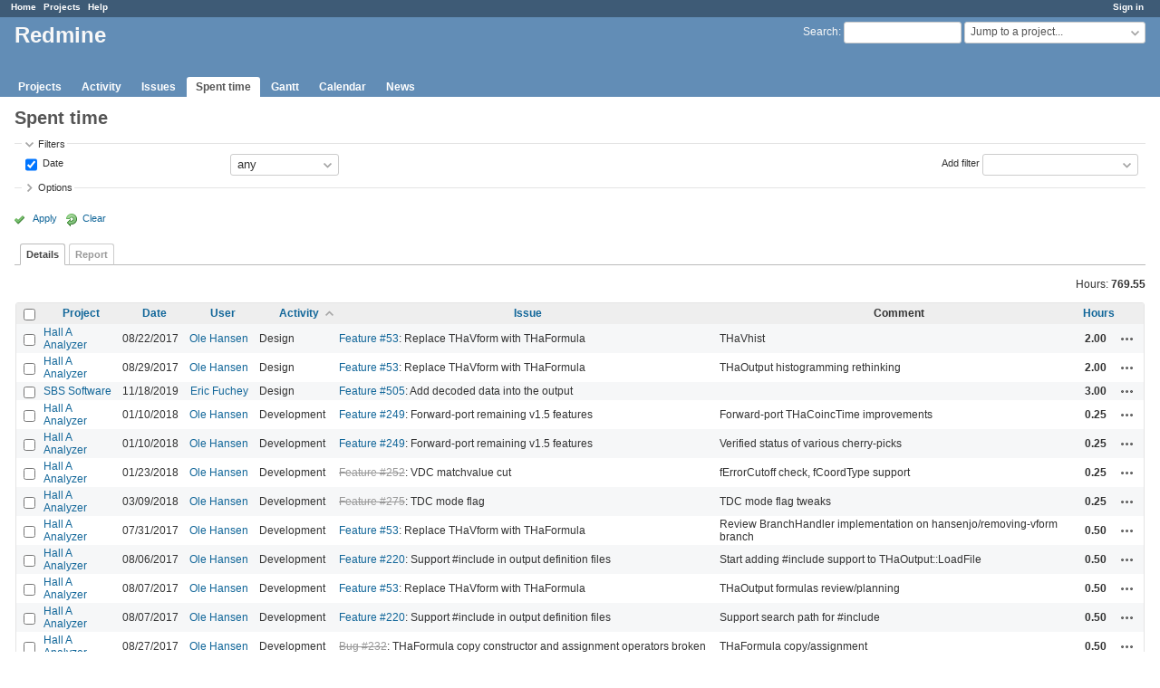

--- FILE ---
content_type: text/html; charset=utf-8
request_url: https://redmine.jlab.org/time_entries?sort=activity%2Chours%2Cproject
body_size: 38949
content:
<!DOCTYPE html>
<html lang="en">
<head>
<meta charset="utf-8" />
<meta http-equiv="X-UA-Compatible" content="IE=edge"/>
<title>Spent time - Details - Redmine</title>
<meta name="viewport" content="width=device-width, initial-scale=1">
<meta name="description" content="Redmine" />
<meta name="keywords" content="issue,bug,tracker" />
<meta name="csrf-param" content="authenticity_token" />
<meta name="csrf-token" content="kIn2/Tw0s90/kmMLIw30fQWyfOdL5UknSlybwGyhJ529n7QmsnEVO3RKOc+QldH7yNXK4MpZw0Qb9WwGKObXMg==" />
<link rel='shortcut icon' href='/favicon.ico?1633834840' />
<link rel="stylesheet" media="all" href="/stylesheets/jquery/jquery-ui-1.12.1.css?1633834840" />
<link rel="stylesheet" media="all" href="/stylesheets/tribute-5.1.3.css?1633834840" />
<link rel="stylesheet" media="all" href="/stylesheets/application.css?1633834840" />
<link rel="stylesheet" media="all" href="/stylesheets/responsive.css?1633834840" />

<script src="/javascripts/jquery-3.5.1-ui-1.12.1-ujs-5.2.4.5.js?1633834840"></script>
<script src="/javascripts/jquery-migrate-3.3.2.min.js?1633834840"></script>
<script src="/javascripts/tribute-5.1.3.min.js?1633834840"></script>
<script src="/javascripts/tablesort-5.2.1.min.js?1633834840"></script>
<script src="/javascripts/tablesort-5.2.1.number.min.js?1633834840"></script>
<script src="/javascripts/application.js?1633834840"></script>
<script src="/javascripts/responsive.js?1633834840"></script>
<script>
//<![CDATA[
$(window).on('load', function(){ warnLeavingUnsaved('The current page contains unsaved text that will be lost if you leave this page.'); });
//]]>
</script>

<script>
//<![CDATA[
rm = window.rm || {};rm.AutoComplete = rm.AutoComplete || {};rm.AutoComplete.dataSources = '{"issues":"/issues/auto_complete?q=","wiki_pages":"/wiki_pages/auto_complete?q="}';
//]]>
</script>

<!-- page specific tags -->
<script>
//<![CDATA[
var datepickerOptions={dateFormat: 'yy-mm-dd', firstDay: 0, showOn: 'button', buttonImageOnly: true, buttonImage: '/images/calendar.png?1633834839', showButtonPanel: true, showWeek: true, showOtherMonths: true, selectOtherMonths: true, changeMonth: true, changeYear: true, beforeShow: beforeShowDatePicker};
//]]>
</script><script src="/javascripts/context_menu.js?1633834840"></script><link rel="stylesheet" media="screen" href="/stylesheets/context_menu.css?1633834840" />    <link rel="alternate" type="application/atom+xml" title="Spent time" href="https://redmine.jlab.org/time_entries.atom" />
</head>
<body class="has-main-menu controller-timelog action-index avatars-off">

<div id="wrapper">

<div class="flyout-menu js-flyout-menu">

        <div class="flyout-menu__search">
            <form action="/search" accept-charset="UTF-8" name="form-cf374636" method="get"><input name="utf8" type="hidden" value="&#x2713;" />
            
            <label class="search-magnifier search-magnifier--flyout" for="flyout-search">&#9906;</label>
            <input type="text" name="q" id="flyout-search" class="small js-search-input" placeholder="Search" />
</form>        </div>


        <h3>Project</h3>
        <span class="js-project-menu"></span>

    <h3>General</h3>
    <span class="js-general-menu"></span>

    <span class="js-sidebar flyout-menu__sidebar"></span>

    <h3>Profile</h3>
    <span class="js-profile-menu"></span>

</div>

<div id="wrapper2">
<div id="wrapper3">
<div id="top-menu">
    <div id="account">
        <ul><li><a class="login" href="/login">Sign in</a></li></ul>    </div>
    
    <ul><li><a class="home" href="/">Home</a></li><li><a class="projects" href="/projects">Projects</a></li><li><a class="help" href="https://www.redmine.org/guide">Help</a></li></ul></div>

<div id="header">

    <a href="#" class="mobile-toggle-button js-flyout-menu-toggle-button"></a>

    <div id="quick-search">
        <form action="/search" accept-charset="UTF-8" name="form-2d76f9a5" method="get"><input name="utf8" type="hidden" value="&#x2713;" />
        <input type="hidden" name="scope" />
        
        <label for='q'>
          <a accesskey="4" href="/search">Search</a>:
        </label>
        <input type="text" name="q" id="q" size="20" class="small" accesskey="f" data-auto-complete="true" />
</form>        <div id="project-jump" class="drdn"><span class="drdn-trigger">Jump to a project...</span><div class="drdn-content"><div class="quick-search"><input type="text" name="q" id="projects-quick-search" value="" class="autocomplete" data-automcomplete-url="/projects/autocomplete.js?jump=time_entries" autocomplete="off" /></div><div class="drdn-items projects selection"></div><div class="drdn-items all-projects selection"><a class="selected" href="/projects?jump=time_entries">All Projects</a></div></div></div>
    </div>

    <h1>Redmine</h1>

    <div id="main-menu" class="tabs">
        <ul><li><a class="projects" href="/projects">Projects</a></li><li><a class="activity" href="/activity">Activity</a></li><li><a class="issues" href="/issues">Issues</a></li><li><a class="time-entries selected" href="/time_entries">Spent time</a></li><li><a class="gantt" href="/issues/gantt">Gantt</a></li><li><a class="calendar" href="/issues/calendar">Calendar</a></li><li><a class="news" href="/news">News</a></li></ul>
        <div class="tabs-buttons" style="display:none;">
            <button class="tab-left" onclick="moveTabLeft(this); return false;"></button>
            <button class="tab-right" onclick="moveTabRight(this); return false;"></button>
        </div>
    </div>
</div>

<div id="main" class="nosidebar">
    <div id="sidebar">
        

        
    </div>

    <div id="content">
        
        <div class="contextual">

</div>

<h2>Spent time</h2>

<form id="query_form" action="/time_entries" accept-charset="UTF-8" name="query_form-5adf47bb" method="get"><input name="utf8" type="hidden" value="&#x2713;" />
<input type="hidden" name="set_filter" id="set_filter" value="1" />
<input type="hidden" name="type" id="query_type" value="TimeEntryQuery" disabled="disabled" />
<input type="hidden" name="sort" value="activity,hours,project" />

<div id="query_form_with_buttons" class="hide-when-print">
<div id="query_form_content">
  <fieldset id="filters" class="collapsible ">
    <legend onclick="toggleFieldset(this);" class="icon icon-expended">Filters</legend>
    <div style="">
      <script>
//<![CDATA[

var operatorLabels = {"=":"is","!":"is not","o":"open","c":"closed","!*":"none","*":"any","\u003e=":"\u003e=","\u003c=":"\u003c=","\u003e\u003c":"between","\u003ct+":"in less than","\u003et+":"in more than","\u003e\u003ct+":"in the next","t+":"in","nd":"tomorrow","t":"today","ld":"yesterday","nw":"next week","w":"this week","lw":"last week","l2w":"last 2 weeks","nm":"next month","m":"this month","lm":"last month","y":"this year","\u003et-":"less than days ago","\u003ct-":"more than days ago","\u003e\u003ct-":"in the past","t-":"days ago","~":"contains","!~":"doesn't contain","^":"starts with","$":"ends with","=p":"any issues in project","=!p":"any issues not in project","!p":"no issues in project","*o":"any open issues","!o":"no open issues"};
var operatorByType = {"list":["=","!"],"list_status":["o","=","!","c","*"],"list_optional":["=","!","!*","*"],"list_subprojects":["*","!*","=","!"],"date":["=","\u003e=","\u003c=","\u003e\u003c","\u003ct+","\u003et+","\u003e\u003ct+","t+","nd","t","ld","nw","w","lw","l2w","nm","m","lm","y","\u003et-","\u003ct-","\u003e\u003ct-","t-","!*","*"],"date_past":["=","\u003e=","\u003c=","\u003e\u003c","\u003et-","\u003ct-","\u003e\u003ct-","t-","t","ld","w","lw","l2w","m","lm","y","!*","*"],"string":["~","=","!~","!","^","$","!*","*"],"text":["~","!~","^","$","!*","*"],"integer":["=","\u003e=","\u003c=","\u003e\u003c","!*","*"],"float":["=","\u003e=","\u003c=","\u003e\u003c","!*","*"],"relation":["=","!","=p","=!p","!p","*o","!o","!*","*"],"tree":["=","~","!*","*"]};
var availableFilters = {"spent_on":{"type":"date_past","name":"Date","values":null},"project_id":{"type":"list","name":"Project","remote":true},"issue_id":{"type":"tree","name":"Issue","values":null},"issue.tracker_id":{"type":"list","name":"Issue's Tracker","remote":true},"issue.status_id":{"type":"list","name":"Issue's Status","remote":true},"issue.fixed_version_id":{"type":"list","name":"Issue's Target version","remote":true},"user_id":{"type":"list_optional","name":"User","remote":true},"author_id":{"type":"list_optional","name":"Author","remote":true},"activity_id":{"type":"list","name":"Activity","values":[["Design","8"],["Development","9"],["Research","10"],["Troubleshooting","11"],["Testing","12"],["Installation","13"],["Maintenance","14"],["Update","15"],["Migration","16"]]},"project.status":{"type":"list","name":"Project's Status","remote":true},"comments":{"type":"text","name":"Comment","values":null},"hours":{"type":"float","name":"Hours","values":null},"issue.cf_1":{"type":"string","name":"Issue's Responsible","values":null}};
var labelDayPlural = "days";

var filtersUrl = "\/queries\/filter?type=TimeEntryQuery";

$(document).ready(function(){
  initFilters();
  addFilter("spent_on", "*", []);
});

//]]>
</script>
<table id="filters-table">
</table>

<div class="add-filter">
<label for="add_filter_select">Add filter</label>
<select id="add_filter_select"><option value="">&nbsp;</option>
<option value="project_id">Project</option>
<option value="issue_id">Issue</option>
<option value="user_id">User</option>
<option value="author_id">Author</option>
<option value="activity_id">Activity</option>
<option value="comments">Comment</option>
<option value="hours">Hours</option>
<option value="spent_on">Date</option><optgroup label="Issue"><option value="issue.tracker_id">Issue&#39;s Tracker</option>
<option value="issue.status_id">Issue&#39;s Status</option>
<option value="issue.fixed_version_id">Issue&#39;s Target version</option>
<option value="issue.cf_1">Issue&#39;s Responsible</option></optgroup><optgroup label="Project"><option value="project.status">Project&#39;s Status</option></optgroup></select>
</div>

<input type="hidden" name="f[]" id="f_" value="" />

    </div>
  </fieldset>

    <fieldset id="options" class="collapsible collapsed">
      <legend onclick="toggleFieldset(this);" class="icon icon-collapsed">Options</legend>
        <div class="hidden">
          <table id="list-definition" class="">
            <tr>
              <td class="field">Columns</td>
              <td>
<span class="query-columns">
  <span>
      <label for="available_c">Available Columns</label>
      <select name="available_columns[]" id="available_c" multiple="multiple" size="10" ondblclick="moveOptions(this.form.available_c, this.form.selected_c);"><option value="created_on">Created</option>
<option value="tweek">Week</option>
<option value="author">Author</option>
<option value="issue.tracker">Tracker</option>
<option value="issue.status">Status</option>
<option value="issue.category">Category</option>
<option value="issue.fixed_version">Target version</option>
<option value="issue.cf_1">Responsible</option></select>
  </span>
  <span class="buttons">
      <input type="button" value="&#8594;" class="move-right"
       onclick="moveOptions(this.form.available_c, this.form.selected_c);" />
      <input type="button" value="&#8592;" class="move-left"
       onclick="moveOptions(this.form.selected_c, this.form.available_c);" />
  </span>
  <span>
      <label for="selected_c">Selected Columns</label>
      <select name="c[]" id="selected_c" multiple="multiple" size="10" ondblclick="moveOptions(this.form.selected_c, this.form.available_c);"><option value="project">Project</option>
<option value="spent_on">Date</option>
<option value="user">User</option>
<option value="activity">Activity</option>
<option value="issue">Issue</option>
<option value="comments">Comment</option>
<option value="hours">Hours</option></select>
  </span>
  <span class="buttons">
      <input type="button" value="&#8648;" onclick="moveOptionTop(this.form.selected_c);" />
      <input type="button" value="&#8593;" onclick="moveOptionUp(this.form.selected_c);" />
      <input type="button" value="&#8595;" onclick="moveOptionDown(this.form.selected_c);" />
      <input type="button" value="&#8650;" onclick="moveOptionBottom(this.form.selected_c);" />
  </span>
</span>

<script>
//<![CDATA[

$(document).ready(function(){
  $('.query-columns').closest('form').submit(function(){
    $('#selected_c option:not(:disabled)').prop('selected', true);
  });
});

//]]>
</script></td>
            </tr>
            <tr>
              <td class="field"><label for='group_by'>Group results by</label></td>
              <td><select name="group_by" id="group_by"><option value="">&nbsp;</option>
<option value="project">Project</option>
<option value="spent_on">Date</option>
<option value="created_on">Created</option>
<option value="user">User</option>
<option value="activity">Activity</option>
<option value="issue">Issue</option></select></td>
            </tr>
            <tr>
              <td>Totals</td>
              <td><label class="inline"><input type="checkbox" name="t[]" value="hours" checked="checked" /> Hours</label><input type="hidden" name="t[]" id="t_" value="" /></td>
            </tr>
        </table>
      </div>
    </fieldset>
</div>

<p class="buttons">
  <a href="#" onclick="$(&quot;#query_form&quot;).submit(); return false;" class="icon icon-checked">Apply</a>
  <a class="icon icon-reload" href="/time_entries?set_filter=1&amp;sort=">Clear</a>
</p>
</div>



<script>
//<![CDATA[

$(function ($) {
  $('input[name=display_type]').change(function (e) {
    if ($("#display_type_list").is(':checked')) {
      $('table#list-definition').show();
    } else {
      $('table#list-definition').hide();
    }

  })
});


//]]>
</script>

<div class="tabs hide-when-print">
<ul>
    <li><a class="selected" href="/time_entries?sort=activity%2Chours%2Cproject">Details</a></li>
    <li><a href="/time_entries/report?sort=activity%2Chours%2Cproject">Report</a></li>
</ul>
</div>

</form>
<p class="query-totals"><span class="total-for-hours"><span>Hours:</span> <span class="value">769.55</span></span></p>
<form data-cm-url="/time_entries/context_menu" action="/time_entries" accept-charset="UTF-8" name="form-9199f3a3" method="post"><input name="utf8" type="hidden" value="&#x2713;" /><input type="hidden" name="authenticity_token" value="fti6dtkpieoQwQV2fASmrH6ihiK3k5zIVNM6nLGr41dTzvitV2wvDFsZX7LPnIMqs8UwJTYvFqsFes1a9ewT+A==" /><input type="hidden" name="back_url" value="/time_entries?sort=activity%2Chours%2Cproject" />
<div class="autoscroll">
<table class="list odd-even time-entries">
<thead>
  <tr>
    <th class="checkbox hide-when-print">
      <input type="checkbox" name="check_all" id="check_all" value="" class="toggle-selection" title="Check all/Uncheck all" />
    </th>
      <th class="project"><a title="Sort by &quot;Project&quot;" href="/time_entries?sort=project%2Cactivity%2Chours">Project</a></th>
      <th class="spent_on"><a title="Sort by &quot;Date&quot;" href="/time_entries?sort=spent_on%3Adesc%2Cactivity%2Chours">Date</a></th>
      <th class="user"><a title="Sort by &quot;User&quot;" href="/time_entries?sort=user%2Cactivity%2Chours">User</a></th>
      <th class="activity"><a title="Sort by &quot;Activity&quot;" class="sort asc icon icon-sorted-desc" href="/time_entries?sort=activity%3Adesc%2Chours%2Cproject">Activity</a></th>
      <th class="issue"><a title="Sort by &quot;Issue&quot;" href="/time_entries?sort=issue%2Cactivity%2Chours">Issue</a></th>
      <th class="comments">Comment</th>
      <th class="hours"><a title="Sort by &quot;Hours&quot;" href="/time_entries?sort=hours%2Cactivity%2Cproject">Hours</a></th>
    <th></th>
  </tr>
</thead>
<tbody>
  <tr id="time-entry-24" class="time-entry odd hascontextmenu">
    <td class="checkbox hide-when-print"><input type="checkbox" name="ids[]" value="24" /></td>
    <td class="project"><a href="/projects/podd">Hall A Analyzer</a></td>
    <td class="spent_on">08/22/2017</td>
    <td class="user"><a class="user active" href="/users/28">Ole Hansen</a></td>
    <td class="activity">Design</td>
    <td class="issue"><a class="issue tracker-2 status-2 priority-2 priority-default child" href="/issues/53">Feature #53</a>: Replace THaVform with THaFormula</td>
    <td class="comments">THaVhist</td>
    <td class="hours">2.00</td>
    <td class="buttons">
        <a title="Actions" class="icon-only icon-actions js-contextmenu" href="#">Actions</a>
    </td>
  </tr>

  <tr id="time-entry-33" class="time-entry even hascontextmenu">
    <td class="checkbox hide-when-print"><input type="checkbox" name="ids[]" value="33" /></td>
    <td class="project"><a href="/projects/podd">Hall A Analyzer</a></td>
    <td class="spent_on">08/29/2017</td>
    <td class="user"><a class="user active" href="/users/28">Ole Hansen</a></td>
    <td class="activity">Design</td>
    <td class="issue"><a class="issue tracker-2 status-2 priority-2 priority-default child" href="/issues/53">Feature #53</a>: Replace THaVform with THaFormula</td>
    <td class="comments">THaOutput histogramming rethinking</td>
    <td class="hours">2.00</td>
    <td class="buttons">
        <a title="Actions" class="icon-only icon-actions js-contextmenu" href="#">Actions</a>
    </td>
  </tr>

  <tr id="time-entry-171" class="time-entry odd hascontextmenu">
    <td class="checkbox hide-when-print"><input type="checkbox" name="ids[]" value="171" /></td>
    <td class="project"><a href="/projects/sbs-software">SBS Software</a></td>
    <td class="spent_on">11/18/2019</td>
    <td class="user"><a class="user active" href="/users/36">Eric Fuchey</a></td>
    <td class="activity">Design</td>
    <td class="issue"><a class="issue tracker-2 status-3 priority-2 priority-default child" href="/issues/505">Feature #505</a>: Add decoded data into the output</td>
    <td class="comments"></td>
    <td class="hours">3.00</td>
    <td class="buttons">
        <a title="Actions" class="icon-only icon-actions js-contextmenu" href="#">Actions</a>
    </td>
  </tr>

  <tr id="time-entry-58" class="time-entry even hascontextmenu">
    <td class="checkbox hide-when-print"><input type="checkbox" name="ids[]" value="58" /></td>
    <td class="project"><a href="/projects/podd">Hall A Analyzer</a></td>
    <td class="spent_on">01/10/2018</td>
    <td class="user"><a class="user active" href="/users/28">Ole Hansen</a></td>
    <td class="activity">Development</td>
    <td class="issue"><a class="issue tracker-2 status-2 priority-2 priority-default child" href="/issues/249">Feature #249</a>: Forward-port remaining v1.5 features</td>
    <td class="comments">Forward-port THaCoincTime improvements</td>
    <td class="hours">0.25</td>
    <td class="buttons">
        <a title="Actions" class="icon-only icon-actions js-contextmenu" href="#">Actions</a>
    </td>
  </tr>

  <tr id="time-entry-59" class="time-entry odd hascontextmenu">
    <td class="checkbox hide-when-print"><input type="checkbox" name="ids[]" value="59" /></td>
    <td class="project"><a href="/projects/podd">Hall A Analyzer</a></td>
    <td class="spent_on">01/10/2018</td>
    <td class="user"><a class="user active" href="/users/28">Ole Hansen</a></td>
    <td class="activity">Development</td>
    <td class="issue"><a class="issue tracker-2 status-2 priority-2 priority-default child" href="/issues/249">Feature #249</a>: Forward-port remaining v1.5 features</td>
    <td class="comments">Verified status of various cherry-picks</td>
    <td class="hours">0.25</td>
    <td class="buttons">
        <a title="Actions" class="icon-only icon-actions js-contextmenu" href="#">Actions</a>
    </td>
  </tr>

  <tr id="time-entry-64" class="time-entry even hascontextmenu">
    <td class="checkbox hide-when-print"><input type="checkbox" name="ids[]" value="64" /></td>
    <td class="project"><a href="/projects/podd">Hall A Analyzer</a></td>
    <td class="spent_on">01/23/2018</td>
    <td class="user"><a class="user active" href="/users/28">Ole Hansen</a></td>
    <td class="activity">Development</td>
    <td class="issue"><a class="issue tracker-2 status-5 priority-2 priority-default closed child" href="/issues/252">Feature #252</a>: VDC matchvalue cut</td>
    <td class="comments">fErrorCutoff check, fCoordType support</td>
    <td class="hours">0.25</td>
    <td class="buttons">
        <a title="Actions" class="icon-only icon-actions js-contextmenu" href="#">Actions</a>
    </td>
  </tr>

  <tr id="time-entry-80" class="time-entry odd hascontextmenu">
    <td class="checkbox hide-when-print"><input type="checkbox" name="ids[]" value="80" /></td>
    <td class="project"><a href="/projects/podd">Hall A Analyzer</a></td>
    <td class="spent_on">03/09/2018</td>
    <td class="user"><a class="user active" href="/users/28">Ole Hansen</a></td>
    <td class="activity">Development</td>
    <td class="issue"><a class="issue tracker-2 status-5 priority-2 priority-default closed" href="/issues/275">Feature #275</a>: TDC mode flag</td>
    <td class="comments">TDC mode flag tweaks</td>
    <td class="hours">0.25</td>
    <td class="buttons">
        <a title="Actions" class="icon-only icon-actions js-contextmenu" href="#">Actions</a>
    </td>
  </tr>

  <tr id="time-entry-12" class="time-entry even hascontextmenu">
    <td class="checkbox hide-when-print"><input type="checkbox" name="ids[]" value="12" /></td>
    <td class="project"><a href="/projects/podd">Hall A Analyzer</a></td>
    <td class="spent_on">07/31/2017</td>
    <td class="user"><a class="user active" href="/users/28">Ole Hansen</a></td>
    <td class="activity">Development</td>
    <td class="issue"><a class="issue tracker-2 status-2 priority-2 priority-default child" href="/issues/53">Feature #53</a>: Replace THaVform with THaFormula</td>
    <td class="comments">Review BranchHandler implementation on hansenjo/removing-vform branch</td>
    <td class="hours">0.50</td>
    <td class="buttons">
        <a title="Actions" class="icon-only icon-actions js-contextmenu" href="#">Actions</a>
    </td>
  </tr>

  <tr id="time-entry-13" class="time-entry odd hascontextmenu">
    <td class="checkbox hide-when-print"><input type="checkbox" name="ids[]" value="13" /></td>
    <td class="project"><a href="/projects/podd">Hall A Analyzer</a></td>
    <td class="spent_on">08/06/2017</td>
    <td class="user"><a class="user active" href="/users/28">Ole Hansen</a></td>
    <td class="activity">Development</td>
    <td class="issue"><a class="issue tracker-2 status-2 priority-2 priority-default child" href="/issues/220">Feature #220</a>: Support #include in output definition files</td>
    <td class="comments">Start adding #include support to THaOutput::LoadFile</td>
    <td class="hours">0.50</td>
    <td class="buttons">
        <a title="Actions" class="icon-only icon-actions js-contextmenu" href="#">Actions</a>
    </td>
  </tr>

  <tr id="time-entry-16" class="time-entry even hascontextmenu">
    <td class="checkbox hide-when-print"><input type="checkbox" name="ids[]" value="16" /></td>
    <td class="project"><a href="/projects/podd">Hall A Analyzer</a></td>
    <td class="spent_on">08/07/2017</td>
    <td class="user"><a class="user active" href="/users/28">Ole Hansen</a></td>
    <td class="activity">Development</td>
    <td class="issue"><a class="issue tracker-2 status-2 priority-2 priority-default child" href="/issues/53">Feature #53</a>: Replace THaVform with THaFormula</td>
    <td class="comments">THaOutput formulas review/planning</td>
    <td class="hours">0.50</td>
    <td class="buttons">
        <a title="Actions" class="icon-only icon-actions js-contextmenu" href="#">Actions</a>
    </td>
  </tr>

  <tr id="time-entry-19" class="time-entry odd hascontextmenu">
    <td class="checkbox hide-when-print"><input type="checkbox" name="ids[]" value="19" /></td>
    <td class="project"><a href="/projects/podd">Hall A Analyzer</a></td>
    <td class="spent_on">08/07/2017</td>
    <td class="user"><a class="user active" href="/users/28">Ole Hansen</a></td>
    <td class="activity">Development</td>
    <td class="issue"><a class="issue tracker-2 status-2 priority-2 priority-default child" href="/issues/220">Feature #220</a>: Support #include in output definition files</td>
    <td class="comments">Support search path for #include</td>
    <td class="hours">0.50</td>
    <td class="buttons">
        <a title="Actions" class="icon-only icon-actions js-contextmenu" href="#">Actions</a>
    </td>
  </tr>

  <tr id="time-entry-30" class="time-entry even hascontextmenu">
    <td class="checkbox hide-when-print"><input type="checkbox" name="ids[]" value="30" /></td>
    <td class="project"><a href="/projects/podd">Hall A Analyzer</a></td>
    <td class="spent_on">08/27/2017</td>
    <td class="user"><a class="user active" href="/users/28">Ole Hansen</a></td>
    <td class="activity">Development</td>
    <td class="issue"><a class="issue tracker-1 status-5 priority-2 priority-default closed child" href="/issues/232">Bug #232</a>: THaFormula copy constructor and assignment operators broken</td>
    <td class="comments">THaFormula copy/assignment</td>
    <td class="hours">0.50</td>
    <td class="buttons">
        <a title="Actions" class="icon-only icon-actions js-contextmenu" href="#">Actions</a>
    </td>
  </tr>

  <tr id="time-entry-44" class="time-entry odd hascontextmenu">
    <td class="checkbox hide-when-print"><input type="checkbox" name="ids[]" value="44" /></td>
    <td class="project"><a href="/projects/podd">Hall A Analyzer</a></td>
    <td class="spent_on">09/28/2017</td>
    <td class="user"><a class="user active" href="/users/28">Ole Hansen</a></td>
    <td class="activity">Development</td>
    <td class="issue"><a class="issue tracker-1 status-5 priority-1 priority-lowest closed child" href="/issues/61">Bug #61</a>: SCons builds EVIO when asked to clean</td>
    <td class="comments">SCons EVIO clean</td>
    <td class="hours">0.50</td>
    <td class="buttons">
        <a title="Actions" class="icon-only icon-actions js-contextmenu" href="#">Actions</a>
    </td>
  </tr>

  <tr id="time-entry-46" class="time-entry even hascontextmenu">
    <td class="checkbox hide-when-print"><input type="checkbox" name="ids[]" value="46" /></td>
    <td class="project"><a href="/projects/podd">Hall A Analyzer</a></td>
    <td class="spent_on">10/05/2017</td>
    <td class="user"><a class="user active" href="/users/28">Ole Hansen</a></td>
    <td class="activity">Development</td>
    <td class="issue"><a class="issue tracker-1 status-5 priority-1 priority-lowest closed child" href="/issues/242">Bug #242</a>: Build systems should clean pcm files</td>
    <td class="comments">SCons: clean *.pcm</td>
    <td class="hours">0.50</td>
    <td class="buttons">
        <a title="Actions" class="icon-only icon-actions js-contextmenu" href="#">Actions</a>
    </td>
  </tr>

  <tr id="time-entry-61" class="time-entry odd hascontextmenu">
    <td class="checkbox hide-when-print"><input type="checkbox" name="ids[]" value="61" /></td>
    <td class="project"><a href="/projects/podd">Hall A Analyzer</a></td>
    <td class="spent_on">01/23/2018</td>
    <td class="user"><a class="user active" href="/users/28">Ole Hansen</a></td>
    <td class="activity">Development</td>
    <td class="issue"><a class="issue tracker-2 status-6 priority-2 priority-default closed child" href="/issues/251">Feature #251</a>: Export new TrackProj variables from all detectors</td>
    <td class="comments">Revert TrackProj changes</td>
    <td class="hours">0.50</td>
    <td class="buttons">
        <a title="Actions" class="icon-only icon-actions js-contextmenu" href="#">Actions</a>
    </td>
  </tr>

  <tr id="time-entry-74" class="time-entry even hascontextmenu">
    <td class="checkbox hide-when-print"><input type="checkbox" name="ids[]" value="74" /></td>
    <td class="project"><a href="/projects/podd">Hall A Analyzer</a></td>
    <td class="spent_on">03/07/2018</td>
    <td class="user"><a class="user active" href="/users/28">Ole Hansen</a></td>
    <td class="activity">Development</td>
    <td class="issue"><a class="issue tracker-2 status-5 priority-2 priority-default closed" href="/issues/276">Feature #276</a>: Pointer to extension structure</td>
    <td class="comments">fExtra extension data structure pointer</td>
    <td class="hours">0.50</td>
    <td class="buttons">
        <a title="Actions" class="icon-only icon-actions js-contextmenu" href="#">Actions</a>
    </td>
  </tr>

  <tr id="time-entry-79" class="time-entry odd hascontextmenu">
    <td class="checkbox hide-when-print"><input type="checkbox" name="ids[]" value="79" /></td>
    <td class="project"><a href="/projects/podd">Hall A Analyzer</a></td>
    <td class="spent_on">03/09/2018</td>
    <td class="user"><a class="user active" href="/users/28">Ole Hansen</a></td>
    <td class="activity">Development</td>
    <td class="issue"><a class="issue tracker-2 status-5 priority-2 priority-default closed" href="/issues/276">Feature #276</a>: Pointer to extension structure</td>
    <td class="comments">Add fExtra to Decoder classes</td>
    <td class="hours">0.50</td>
    <td class="buttons">
        <a title="Actions" class="icon-only icon-actions js-contextmenu" href="#">Actions</a>
    </td>
  </tr>

  <tr id="time-entry-104" class="time-entry even hascontextmenu">
    <td class="checkbox hide-when-print"><input type="checkbox" name="ids[]" value="104" /></td>
    <td class="project"><a href="/projects/podd">Hall A Analyzer</a></td>
    <td class="spent_on">04/24/2018</td>
    <td class="user"><a class="user active" href="/users/28">Ole Hansen</a></td>
    <td class="activity">Development</td>
    <td class="issue"><a class="issue tracker-1 status-5 priority-2 priority-default closed behind-schedule" href="/issues/349">Bug #349</a>: F1TDCModule needs a 4-arg version of LoadSlot</td>
    <td class="comments">F1TDC LoadSlot</td>
    <td class="hours">0.50</td>
    <td class="buttons">
        <a title="Actions" class="icon-only icon-actions js-contextmenu" href="#">Actions</a>
    </td>
  </tr>

  <tr id="time-entry-91" class="time-entry odd hascontextmenu">
    <td class="checkbox hide-when-print"><input type="checkbox" name="ids[]" value="91" /></td>
    <td class="project"><a href="/projects/podd">Hall A Analyzer</a></td>
    <td class="spent_on">03/08/2018</td>
    <td class="user"><a class="user active" href="/users/28">Ole Hansen</a></td>
    <td class="activity">Development</td>
    <td class="issue"><a class="issue tracker-5 status-5 priority-2 priority-default closed child" href="/issues/237">Task #237</a>: Repository and code maintenance for version 1.6</td>
    <td class="comments">Release 1.6.0-rc3 platform testing &amp; release</td>
    <td class="hours">0.75</td>
    <td class="buttons">
        <a title="Actions" class="icon-only icon-actions js-contextmenu" href="#">Actions</a>
    </td>
  </tr>

  <tr id="time-entry-14" class="time-entry even hascontextmenu">
    <td class="checkbox hide-when-print"><input type="checkbox" name="ids[]" value="14" /></td>
    <td class="project"><a href="/projects/podd">Hall A Analyzer</a></td>
    <td class="spent_on">08/06/2017</td>
    <td class="user"><a class="user active" href="/users/28">Ole Hansen</a></td>
    <td class="activity">Development</td>
    <td class="issue"><a class="issue tracker-2 status-2 priority-2 priority-default child" href="/issues/53">Feature #53</a>: Replace THaVform with THaFormula</td>
    <td class="comments">THaOutput work in progress</td>
    <td class="hours">1.00</td>
    <td class="buttons">
        <a title="Actions" class="icon-only icon-actions js-contextmenu" href="#">Actions</a>
    </td>
  </tr>

  <tr id="time-entry-20" class="time-entry odd hascontextmenu">
    <td class="checkbox hide-when-print"><input type="checkbox" name="ids[]" value="20" /></td>
    <td class="project"><a href="/projects/podd">Hall A Analyzer</a></td>
    <td class="spent_on">08/07/2017</td>
    <td class="user"><a class="user active" href="/users/28">Ole Hansen</a></td>
    <td class="activity">Development</td>
    <td class="issue"><a class="issue tracker-2 status-2 priority-2 priority-default child" href="/issues/53">Feature #53</a>: Replace THaVform with THaFormula</td>
    <td class="comments">THaOutput branch handlers</td>
    <td class="hours">1.00</td>
    <td class="buttons">
        <a title="Actions" class="icon-only icon-actions js-contextmenu" href="#">Actions</a>
    </td>
  </tr>

  <tr id="time-entry-23" class="time-entry even hascontextmenu">
    <td class="checkbox hide-when-print"><input type="checkbox" name="ids[]" value="23" /></td>
    <td class="project"><a href="/projects/podd">Hall A Analyzer</a></td>
    <td class="spent_on">08/16/2017</td>
    <td class="user"><a class="user active" href="/users/28">Ole Hansen</a></td>
    <td class="activity">Development</td>
    <td class="issue"><a class="issue tracker-2 status-2 priority-2 priority-default child" href="/issues/53">Feature #53</a>: Replace THaVform with THaFormula</td>
    <td class="comments">THaOutput formulas</td>
    <td class="hours">1.00</td>
    <td class="buttons">
        <a title="Actions" class="icon-only icon-actions js-contextmenu" href="#">Actions</a>
    </td>
  </tr>

  <tr id="time-entry-36" class="time-entry odd hascontextmenu">
    <td class="checkbox hide-when-print"><input type="checkbox" name="ids[]" value="36" /></td>
    <td class="project"><a href="/projects/podd">Hall A Analyzer</a></td>
    <td class="spent_on">08/30/2017</td>
    <td class="user"><a class="user active" href="/users/28">Ole Hansen</a></td>
    <td class="activity">Development</td>
    <td class="issue"><a class="issue tracker-2 status-2 priority-2 priority-default child" href="/issues/220">Feature #220</a>: Support #include in output definition files</td>
    <td class="comments">Add THaOutput #include feature to master branch</td>
    <td class="hours">1.00</td>
    <td class="buttons">
        <a title="Actions" class="icon-only icon-actions js-contextmenu" href="#">Actions</a>
    </td>
  </tr>

  <tr id="time-entry-63" class="time-entry even hascontextmenu">
    <td class="checkbox hide-when-print"><input type="checkbox" name="ids[]" value="63" /></td>
    <td class="project"><a href="/projects/podd">Hall A Analyzer</a></td>
    <td class="spent_on">01/23/2018</td>
    <td class="user"><a class="user active" href="/users/28">Ole Hansen</a></td>
    <td class="activity">Development</td>
    <td class="issue"><a class="issue tracker-1 status-5 priority-2 priority-default closed child" href="/issues/250">Bug #250</a>: Re-enable reading of configurable VDC v1.5 parameters via database</td>
    <td class="comments">OldVDC optional database parameters</td>
    <td class="hours">1.00</td>
    <td class="buttons">
        <a title="Actions" class="icon-only icon-actions js-contextmenu" href="#">Actions</a>
    </td>
  </tr>

  <tr id="time-entry-45" class="time-entry odd hascontextmenu">
    <td class="checkbox hide-when-print"><input type="checkbox" name="ids[]" value="45" /></td>
    <td class="project"><a href="/projects/podd">Hall A Analyzer</a></td>
    <td class="spent_on">09/28/2017</td>
    <td class="user"><a class="user active" href="/users/28">Ole Hansen</a></td>
    <td class="activity">Development</td>
    <td class="issue"><a class="issue tracker-2 status-5 priority-2 priority-default closed child" href="/issues/240">Feature #240</a>: Detect EVIO installation under $CODA</td>
    <td class="comments">Find EVIO under $CODA in SCons</td>
    <td class="hours">1.25</td>
    <td class="buttons">
        <a title="Actions" class="icon-only icon-actions js-contextmenu" href="#">Actions</a>
    </td>
  </tr>

</tbody>
</table>
</div>
</form>


<span class="pagination"><ul class="pages"><li class="previous"><span>« Previous</span></li><li class="current"><span>1</span></li><li class="page"><a href="/time_entries?page=2&amp;sort=activity%2Chours%2Cproject">2</a></li><li class="page"><a href="/time_entries?page=3&amp;sort=activity%2Chours%2Cproject">3</a></li><li class="spacer"><span>&hellip;</span></li><li class="page"><a href="/time_entries?page=5&amp;sort=activity%2Chours%2Cproject">5</a></li><li class="next page"><a accesskey="n" href="/time_entries?page=2&amp;sort=activity%2Chours%2Cproject">Next »</a></li></ul><span><span class="items">(1-25/120)</span> <span class="per-page">Per page: <span class="selected">25</span>, <a href="/time_entries?per_page=50&amp;sort=activity%2Chours%2Cproject">50</a>, <a href="/time_entries?per_page=100&amp;sort=activity%2Chours%2Cproject">100</a></span></span></span>

<p class="other-formats">Also available in:  <span><a class="atom" rel="nofollow" href="/time_entries.atom?sort=activity%2Chours%2Cproject">Atom</a></span>
  <span><a class="csv" rel="nofollow" onclick="showModal(&#39;csv-export-options&#39;, &#39;330px&#39;); return false;" href="/time_entries.csv?sort=activity%2Chours%2Cproject">CSV</a></span>
</p>
<div id="csv-export-options" style="display:none;">
  <h3 class="title">CSV export options</h3>
  <form id="csv-export-form" action="/time_entries.csv" accept-charset="UTF-8" name="csv-export-form-253aefed" method="get"><input name="utf8" type="hidden" value="&#x2713;" />
  <input type="hidden" name="set_filter" value="1" /><input type="hidden" name="f[]" value="spent_on" /><input type="hidden" name="op[spent_on]" value="*" /><input type="hidden" name="c[]" value="project" /><input type="hidden" name="c[]" value="spent_on" /><input type="hidden" name="c[]" value="user" /><input type="hidden" name="c[]" value="activity" /><input type="hidden" name="c[]" value="issue" /><input type="hidden" name="c[]" value="comments" /><input type="hidden" name="c[]" value="hours" /><input type="hidden" name="t[]" value="hours" /><input type="hidden" name="sort" value="activity,hours,project" />
  <p>
    <label><input type="radio" name="c[]" id="c__" value="" checked="checked" /> Selected Columns</label><br />
    <label><input type="radio" name="c[]" id="c__all_inline" value="all_inline" /> All Columns</label>
  </p>
  <p><label>Encoding <select name="encoding" id="encoding"><option selected="selected" value="ISO-8859-1">ISO-8859-1</option>
<option value="UTF-8">UTF-8</option></select></label></p>
  <p class="buttons">
    <input type="submit" value="Export" onclick="hideModal(this);" />
    <a href="#" onclick="hideModal(this);; return false;">Cancel</a>
  </p>
</form></div>




        
        <div style="clear:both;"></div>
    </div>
</div>
<div id="footer">
    Powered by <a href="https://www.redmine.org/">Redmine</a> &copy; 2006-2021 Jean-Philippe Lang
</div>
</div>

<div id="ajax-indicator" style="display:none;"><span>Loading...</span></div>
<div id="ajax-modal" style="display:none;"></div>

</div>
</div>

</body>
</html>
